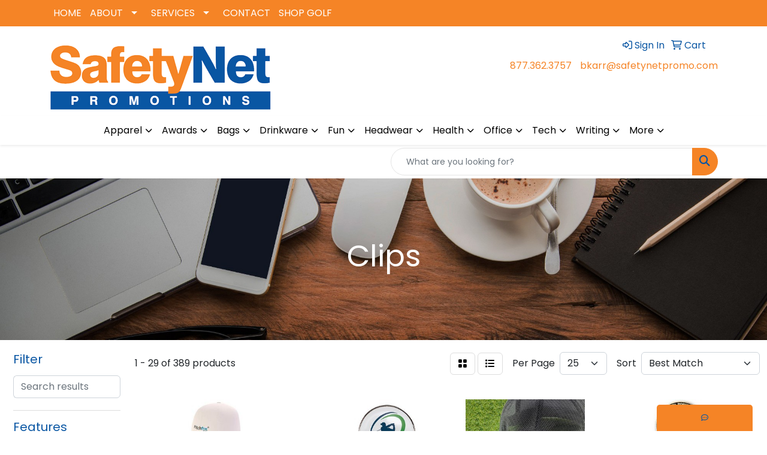

--- FILE ---
content_type: text/html
request_url: https://www.safetynetpromo.com/ws/ws.dll/StartSrch?UID=250839&WENavID=18061185
body_size: 13009
content:
<!DOCTYPE html>
<html lang="en"><head>
<meta charset="utf-8">
<meta http-equiv="X-UA-Compatible" content="IE=edge">
<meta name="viewport" content="width=device-width, initial-scale=1">
<!-- The above 3 meta tags *must* come first in the head; any other head content must come *after* these tags -->


<link href="/distsite/styles/8/css/bootstrap.min.css" rel="stylesheet" />
<link href="https://fonts.googleapis.com/css?family=Open+Sans:400,600|Oswald:400,600" rel="stylesheet">
<link href="/distsite/styles/8/css/owl.carousel.min.css" rel="stylesheet">
<link href="/distsite/styles/8/css/nouislider.css" rel="stylesheet">
<!--<link href="/distsite/styles/8/css/menu.css" rel="stylesheet"/>-->
<link href="/distsite/styles/8/css/flexslider.css" rel="stylesheet">
<link href="/distsite/styles/8/css/all.min.css" rel="stylesheet">
<link href="/distsite/styles/8/css/slick/slick.css" rel="stylesheet"/>
<link href="/distsite/styles/8/css/lightbox/lightbox.css" rel="stylesheet"  />
<link href="/distsite/styles/8/css/yamm.css" rel="stylesheet" />
<!-- Custom styles for this theme -->
<link href="/we/we.dll/StyleSheet?UN=250839&Type=WETheme&TS=C44547.4054513889" rel="stylesheet">
<!-- Custom styles for this theme -->
<link href="/we/we.dll/StyleSheet?UN=250839&Type=WETheme-PS&TS=C44547.4054513889" rel="stylesheet">


<!-- HTML5 shim and Respond.js for IE8 support of HTML5 elements and media queries -->
<!--[if lt IE 9]>
      <script src="https://oss.maxcdn.com/html5shiv/3.7.3/html5shiv.min.js"></script>
      <script src="https://oss.maxcdn.com/respond/1.4.2/respond.min.js"></script>
    <![endif]-->

</head>

<body style="background:#fff;">


  <!-- Slide-Out Menu -->
  <div id="filter-menu" class="filter-menu">
    <button id="close-menu" class="btn-close"></button>
    <div class="menu-content">
      
<aside class="filter-sidebar">



<div class="filter-section first">
	<h2>Filter</h2>
	 <div class="input-group mb-3">
	 <input type="text" style="border-right:0;" placeholder="Search results" class="form-control text-search-within-results" name="SearchWithinResults" value="" maxlength="100" onkeyup="HandleTextFilter(event);">
	  <label class="input-group-text" style="background-color:#fff;"><a  style="display:none;" href="javascript:void(0);" class="remove-filter" data-toggle="tooltip" title="Clear" onclick="ClearTextFilter();"><i class="far fa-times" aria-hidden="true"></i> <span class="fa-sr-only">x</span></a></label>
	</div>
</div>

<a href="javascript:void(0);" class="clear-filters"  style="display:none;" onclick="ClearDrillDown();">Clear all filters</a>

<div class="filter-section"  style="display:none;">
	<h2>Categories</h2>

	<div class="filter-list">

	 

		<!-- wrapper for more filters -->
        <div class="show-filter">

		</div><!-- showfilters -->

	</div>

		<a href="#" class="show-more"  style="display:none;" >Show more</a>
</div>


<div class="filter-section" >
	<h2>Features</h2>

		<div class="filter-list">

	  		<div class="checkbox"><label><input class="filtercheckbox" type="checkbox" name="2|Round" ><span> Round (115)</span></label></div><div class="checkbox"><label><input class="filtercheckbox" type="checkbox" name="2|Magnetic" ><span> Magnetic (96)</span></label></div><div class="checkbox"><label><input class="filtercheckbox" type="checkbox" name="2|Golf" ><span> Golf (78)</span></label></div><div class="checkbox"><label><input class="filtercheckbox" type="checkbox" name="2|Holder" ><span> Holder (68)</span></label></div><div class="checkbox"><label><input class="filtercheckbox" type="checkbox" name="2|Durable" ><span> Durable (63)</span></label></div><div class="checkbox"><label><input class="filtercheckbox" type="checkbox" name="2|Ball marker" ><span> Ball marker (57)</span></label></div><div class="checkbox"><label><input class="filtercheckbox" type="checkbox" name="2|Clamp" ><span> Clamp (53)</span></label></div><div class="checkbox"><label><input class="filtercheckbox" type="checkbox" name="2|Hat clip" ><span> Hat clip (53)</span></label></div><div class="checkbox"><label><input class="filtercheckbox" type="checkbox" name="2|Metal" ><span> Metal (53)</span></label></div><div class="checkbox"><label><input class="filtercheckbox" type="checkbox" name="2|Golf accessory" ><span> Golf accessory (49)</span></label></div><div class="show-filter"><div class="checkbox"><label><input class="filtercheckbox" type="checkbox" name="2|Golfer" ><span> Golfer (49)</span></label></div><div class="checkbox"><label><input class="filtercheckbox" type="checkbox" name="2|Portable" ><span> Portable (47)</span></label></div><div class="checkbox"><label><input class="filtercheckbox" type="checkbox" name="2|Lightweight" ><span> Lightweight (46)</span></label></div><div class="checkbox"><label><input class="filtercheckbox" type="checkbox" name="2|Sport" ><span> Sport (46)</span></label></div><div class="checkbox"><label><input class="filtercheckbox" type="checkbox" name="2|Ball" ><span> Ball (43)</span></label></div><div class="checkbox"><label><input class="filtercheckbox" type="checkbox" name="2|Fastener" ><span> Fastener (41)</span></label></div><div class="checkbox"><label><input class="filtercheckbox" type="checkbox" name="2|Golf instrument" ><span> Golf instrument (41)</span></label></div><div class="checkbox"><label><input class="filtercheckbox" type="checkbox" name="2|Marker" ><span> Marker (41)</span></label></div><div class="checkbox"><label><input class="filtercheckbox" type="checkbox" name="2|Circle" ><span> Circle (40)</span></label></div><div class="checkbox"><label><input class="filtercheckbox" type="checkbox" name="2|Clasp" ><span> Clasp (40)</span></label></div><div class="checkbox"><label><input class="filtercheckbox" type="checkbox" name="2|Cap" ><span> Cap (38)</span></label></div><div class="checkbox"><label><input class="filtercheckbox" type="checkbox" name="2|Circular" ><span> Circular (37)</span></label></div><div class="checkbox"><label><input class="filtercheckbox" type="checkbox" name="2|Clip" ><span> Clip (37)</span></label></div><div class="checkbox"><label><input class="filtercheckbox" type="checkbox" name="2|Custom" ><span> Custom (37)</span></label></div><div class="checkbox"><label><input class="filtercheckbox" type="checkbox" name="2|Hat" ><span> Hat (31)</span></label></div><div class="checkbox"><label><input class="filtercheckbox" type="checkbox" name="2|Outdoors" ><span> Outdoors (31)</span></label></div><div class="checkbox"><label><input class="filtercheckbox" type="checkbox" name="2|Gripping" ><span> Gripping (30)</span></label></div><div class="checkbox"><label><input class="filtercheckbox" type="checkbox" name="2|Silicone" ><span> Silicone (28)</span></label></div><div class="checkbox"><label><input class="filtercheckbox" type="checkbox" name="2|Tournament" ><span> Tournament (28)</span></label></div><div class="checkbox"><label><input class="filtercheckbox" type="checkbox" name="2|Stock" ><span> Stock (27)</span></label></div><div class="checkbox"><label><input class="filtercheckbox" type="checkbox" name="2|Tool" ><span> Tool (24)</span></label></div><div class="checkbox"><label><input class="filtercheckbox" type="checkbox" name="2|Ball place keeper" ><span> Ball place keeper (23)</span></label></div><div class="checkbox"><label><input class="filtercheckbox" type="checkbox" name="2|Hat hanger" ><span> Hat hanger (23)</span></label></div><div class="checkbox"><label><input class="filtercheckbox" type="checkbox" name="2|Golf ball place holder" ><span> Golf ball place holder (22)</span></label></div><div class="checkbox"><label><input class="filtercheckbox" type="checkbox" name="2|Magnet" ><span> Magnet (22)</span></label></div><div class="checkbox"><label><input class="filtercheckbox" type="checkbox" name="2|Silvertone" ><span> Silvertone (22)</span></label></div><div class="checkbox"><label><input class="filtercheckbox" type="checkbox" name="2|Gift" ><span> Gift (21)</span></label></div><div class="checkbox"><label><input class="filtercheckbox" type="checkbox" name="2|Gold tone" ><span> Gold tone (21)</span></label></div><div class="checkbox"><label><input class="filtercheckbox" type="checkbox" name="2|Mark ball place" ><span> Mark ball place (21)</span></label></div><div class="checkbox"><label><input class="filtercheckbox" type="checkbox" name="2|Accessory" ><span> Accessory (20)</span></label></div><div class="checkbox"><label><input class="filtercheckbox" type="checkbox" name="2|Compact" ><span> Compact (18)</span></label></div><div class="checkbox"><label><input class="filtercheckbox" type="checkbox" name="2|Golf tools" ><span> Golf tools (18)</span></label></div><div class="checkbox"><label><input class="filtercheckbox" type="checkbox" name="2|Golfing" ><span> Golfing (18)</span></label></div><div class="checkbox"><label><input class="filtercheckbox" type="checkbox" name="2|Secure" ><span> Secure (18)</span></label></div><div class="checkbox"><label><input class="filtercheckbox" type="checkbox" name="2|2-in-1" ><span> 2-in-1 (17)</span></label></div><div class="checkbox"><label><input class="filtercheckbox" type="checkbox" name="2|Hook" ><span> Hook (17)</span></label></div><div class="checkbox"><label><input class="filtercheckbox" type="checkbox" name="2|Visor" ><span> Visor (16)</span></label></div><div class="checkbox"><label><input class="filtercheckbox" type="checkbox" name="2|Cap clips" ><span> Cap clips (14)</span></label></div><div class="checkbox"><label><input class="filtercheckbox" type="checkbox" name="2|Club" ><span> Club (14)</span></label></div><div class="checkbox"><label><input class="filtercheckbox" type="checkbox" name="2|Convenient" ><span> Convenient (14)</span></label></div></div>

			<!-- wrapper for more filters -->
			<div class="show-filter">

			</div><!-- showfilters -->
 		</div>
		<a href="#" class="show-more"  >Show more</a>


</div>


<div class="filter-section" >
	<h2>Colors</h2>

		<div class="filter-list">

		  	<div class="checkbox"><label><input class="filtercheckbox" type="checkbox" name="1|Black" ><span> Black (170)</span></label></div><div class="checkbox"><label><input class="filtercheckbox" type="checkbox" name="1|Red" ><span> Red (127)</span></label></div><div class="checkbox"><label><input class="filtercheckbox" type="checkbox" name="1|Yellow" ><span> Yellow (122)</span></label></div><div class="checkbox"><label><input class="filtercheckbox" type="checkbox" name="1|Silver" ><span> Silver (116)</span></label></div><div class="checkbox"><label><input class="filtercheckbox" type="checkbox" name="1|Green" ><span> Green (115)</span></label></div><div class="checkbox"><label><input class="filtercheckbox" type="checkbox" name="1|Blue" ><span> Blue (112)</span></label></div><div class="checkbox"><label><input class="filtercheckbox" type="checkbox" name="1|Orange" ><span> Orange (107)</span></label></div><div class="checkbox"><label><input class="filtercheckbox" type="checkbox" name="1|White" ><span> White (103)</span></label></div><div class="checkbox"><label><input class="filtercheckbox" type="checkbox" name="1|Purple" ><span> Purple (94)</span></label></div><div class="checkbox"><label><input class="filtercheckbox" type="checkbox" name="1|Gold" ><span> Gold (75)</span></label></div><div class="show-filter"><div class="checkbox"><label><input class="filtercheckbox" type="checkbox" name="1|Pink" ><span> Pink (61)</span></label></div><div class="checkbox"><label><input class="filtercheckbox" type="checkbox" name="1|Light blue" ><span> Light blue (34)</span></label></div><div class="checkbox"><label><input class="filtercheckbox" type="checkbox" name="1|Various" ><span> Various (30)</span></label></div><div class="checkbox"><label><input class="filtercheckbox" type="checkbox" name="1|Antique brass" ><span> Antique brass (22)</span></label></div><div class="checkbox"><label><input class="filtercheckbox" type="checkbox" name="1|Dark blue" ><span> Dark blue (21)</span></label></div><div class="checkbox"><label><input class="filtercheckbox" type="checkbox" name="1|Gray" ><span> Gray (18)</span></label></div><div class="checkbox"><label><input class="filtercheckbox" type="checkbox" name="1|Navy blue" ><span> Navy blue (15)</span></label></div><div class="checkbox"><label><input class="filtercheckbox" type="checkbox" name="1|Antique silver" ><span> Antique silver (12)</span></label></div><div class="checkbox"><label><input class="filtercheckbox" type="checkbox" name="1|Antique nickel" ><span> Antique nickel (10)</span></label></div><div class="checkbox"><label><input class="filtercheckbox" type="checkbox" name="1|Royal blue" ><span> Royal blue (10)</span></label></div><div class="checkbox"><label><input class="filtercheckbox" type="checkbox" name="1|Antique copper" ><span> Antique copper (9)</span></label></div><div class="checkbox"><label><input class="filtercheckbox" type="checkbox" name="1|Brass" ><span> Brass (9)</span></label></div><div class="checkbox"><label><input class="filtercheckbox" type="checkbox" name="1|Nickel" ><span> Nickel (9)</span></label></div><div class="checkbox"><label><input class="filtercheckbox" type="checkbox" name="1|Rose red" ><span> Rose red (9)</span></label></div><div class="checkbox"><label><input class="filtercheckbox" type="checkbox" name="1|Antique gold" ><span> Antique gold (7)</span></label></div><div class="checkbox"><label><input class="filtercheckbox" type="checkbox" name="1|Antique nickel silver" ><span> Antique nickel silver (7)</span></label></div><div class="checkbox"><label><input class="filtercheckbox" type="checkbox" name="1|Brown" ><span> Brown (7)</span></label></div><div class="checkbox"><label><input class="filtercheckbox" type="checkbox" name="1|Black nickel" ><span> Black nickel (5)</span></label></div><div class="checkbox"><label><input class="filtercheckbox" type="checkbox" name="1|Black/nickel" ><span> Black/nickel (5)</span></label></div><div class="checkbox"><label><input class="filtercheckbox" type="checkbox" name="1|Bright gold" ><span> Bright gold (5)</span></label></div><div class="checkbox"><label><input class="filtercheckbox" type="checkbox" name="1|Bright nickel" ><span> Bright nickel (5)</span></label></div><div class="checkbox"><label><input class="filtercheckbox" type="checkbox" name="1|Bright silver" ><span> Bright silver (5)</span></label></div><div class="checkbox"><label><input class="filtercheckbox" type="checkbox" name="1|Shiny nickel" ><span> Shiny nickel (5)</span></label></div><div class="checkbox"><label><input class="filtercheckbox" type="checkbox" name="1|Antique bronze" ><span> Antique bronze (4)</span></label></div><div class="checkbox"><label><input class="filtercheckbox" type="checkbox" name="1|Matte black" ><span> Matte black (4)</span></label></div><div class="checkbox"><label><input class="filtercheckbox" type="checkbox" name="1|Matte nickel" ><span> Matte nickel (4)</span></label></div><div class="checkbox"><label><input class="filtercheckbox" type="checkbox" name="1|Sliver" ><span> Sliver (4)</span></label></div><div class="checkbox"><label><input class="filtercheckbox" type="checkbox" name="1|Black/green" ><span> Black/green (3)</span></label></div><div class="checkbox"><label><input class="filtercheckbox" type="checkbox" name="1|Black/orange" ><span> Black/orange (3)</span></label></div><div class="checkbox"><label><input class="filtercheckbox" type="checkbox" name="1|Black/yellow" ><span> Black/yellow (3)</span></label></div><div class="checkbox"><label><input class="filtercheckbox" type="checkbox" name="1|Blaze orange" ><span> Blaze orange (3)</span></label></div><div class="checkbox"><label><input class="filtercheckbox" type="checkbox" name="1|Golden" ><span> Golden (3)</span></label></div><div class="checkbox"><label><input class="filtercheckbox" type="checkbox" name="1|High vis pink" ><span> High vis pink (3)</span></label></div><div class="checkbox"><label><input class="filtercheckbox" type="checkbox" name="1|High vis yellow" ><span> High vis yellow (3)</span></label></div><div class="checkbox"><label><input class="filtercheckbox" type="checkbox" name="1|Light brown" ><span> Light brown (3)</span></label></div><div class="checkbox"><label><input class="filtercheckbox" type="checkbox" name="1|Maroon red" ><span> Maroon red (3)</span></label></div><div class="checkbox"><label><input class="filtercheckbox" type="checkbox" name="1|Pearl gold/brass" ><span> Pearl gold/brass (3)</span></label></div><div class="checkbox"><label><input class="filtercheckbox" type="checkbox" name="1|Pearl nickel/nickel" ><span> Pearl nickel/nickel (3)</span></label></div><div class="checkbox"><label><input class="filtercheckbox" type="checkbox" name="1|Shiny brass" ><span> Shiny brass (3)</span></label></div><div class="checkbox"><label><input class="filtercheckbox" type="checkbox" name="1|Sky blue" ><span> Sky blue (3)</span></label></div></div>


			<!-- wrapper for more filters -->
			<div class="show-filter">

			</div><!-- showfilters -->

		  </div>

		<a href="#" class="show-more"  >Show more</a>
</div>


<div class="filter-section"  >
	<h2>Price Range</h2>
	<div class="filter-price-wrap">
		<div class="filter-price-inner">
			<div class="input-group">
				<span class="input-group-text input-group-text-white">$</span>
				<input type="text" class="form-control form-control-sm filter-min-prices" name="min-prices" value="" placeholder="Min" onkeyup="HandlePriceFilter(event);">
			</div>
			<div class="input-group">
				<span class="input-group-text input-group-text-white">$</span>
				<input type="text" class="form-control form-control-sm filter-max-prices" name="max-prices" value="" placeholder="Max" onkeyup="HandlePriceFilter(event);">
			</div>
		</div>
		<a href="javascript:void(0)" onclick="SetPriceFilter();" ><i class="fa-solid fa-chevron-right"></i></a>
	</div>
</div>

<div class="filter-section"   >
	<h2>Quantity</h2>
	<div class="filter-price-wrap mb-2">
		<input type="text" class="form-control form-control-sm filter-quantity" value="" placeholder="Qty" onkeyup="HandleQuantityFilter(event);">
		<a href="javascript:void(0)" onclick="SetQuantityFilter();"><i class="fa-solid fa-chevron-right"></i></a>
	</div>
</div>




	</aside>

    </div>
</div>




	<div class="container-fluid">
		<div class="row">

			<div class="col-md-3 col-lg-2">
        <div class="d-none d-md-block">
          <div id="desktop-filter">
            
<aside class="filter-sidebar">



<div class="filter-section first">
	<h2>Filter</h2>
	 <div class="input-group mb-3">
	 <input type="text" style="border-right:0;" placeholder="Search results" class="form-control text-search-within-results" name="SearchWithinResults" value="" maxlength="100" onkeyup="HandleTextFilter(event);">
	  <label class="input-group-text" style="background-color:#fff;"><a  style="display:none;" href="javascript:void(0);" class="remove-filter" data-toggle="tooltip" title="Clear" onclick="ClearTextFilter();"><i class="far fa-times" aria-hidden="true"></i> <span class="fa-sr-only">x</span></a></label>
	</div>
</div>

<a href="javascript:void(0);" class="clear-filters"  style="display:none;" onclick="ClearDrillDown();">Clear all filters</a>

<div class="filter-section"  style="display:none;">
	<h2>Categories</h2>

	<div class="filter-list">

	 

		<!-- wrapper for more filters -->
        <div class="show-filter">

		</div><!-- showfilters -->

	</div>

		<a href="#" class="show-more"  style="display:none;" >Show more</a>
</div>


<div class="filter-section" >
	<h2>Features</h2>

		<div class="filter-list">

	  		<div class="checkbox"><label><input class="filtercheckbox" type="checkbox" name="2|Round" ><span> Round (115)</span></label></div><div class="checkbox"><label><input class="filtercheckbox" type="checkbox" name="2|Magnetic" ><span> Magnetic (96)</span></label></div><div class="checkbox"><label><input class="filtercheckbox" type="checkbox" name="2|Golf" ><span> Golf (78)</span></label></div><div class="checkbox"><label><input class="filtercheckbox" type="checkbox" name="2|Holder" ><span> Holder (68)</span></label></div><div class="checkbox"><label><input class="filtercheckbox" type="checkbox" name="2|Durable" ><span> Durable (63)</span></label></div><div class="checkbox"><label><input class="filtercheckbox" type="checkbox" name="2|Ball marker" ><span> Ball marker (57)</span></label></div><div class="checkbox"><label><input class="filtercheckbox" type="checkbox" name="2|Clamp" ><span> Clamp (53)</span></label></div><div class="checkbox"><label><input class="filtercheckbox" type="checkbox" name="2|Hat clip" ><span> Hat clip (53)</span></label></div><div class="checkbox"><label><input class="filtercheckbox" type="checkbox" name="2|Metal" ><span> Metal (53)</span></label></div><div class="checkbox"><label><input class="filtercheckbox" type="checkbox" name="2|Golf accessory" ><span> Golf accessory (49)</span></label></div><div class="show-filter"><div class="checkbox"><label><input class="filtercheckbox" type="checkbox" name="2|Golfer" ><span> Golfer (49)</span></label></div><div class="checkbox"><label><input class="filtercheckbox" type="checkbox" name="2|Portable" ><span> Portable (47)</span></label></div><div class="checkbox"><label><input class="filtercheckbox" type="checkbox" name="2|Lightweight" ><span> Lightweight (46)</span></label></div><div class="checkbox"><label><input class="filtercheckbox" type="checkbox" name="2|Sport" ><span> Sport (46)</span></label></div><div class="checkbox"><label><input class="filtercheckbox" type="checkbox" name="2|Ball" ><span> Ball (43)</span></label></div><div class="checkbox"><label><input class="filtercheckbox" type="checkbox" name="2|Fastener" ><span> Fastener (41)</span></label></div><div class="checkbox"><label><input class="filtercheckbox" type="checkbox" name="2|Golf instrument" ><span> Golf instrument (41)</span></label></div><div class="checkbox"><label><input class="filtercheckbox" type="checkbox" name="2|Marker" ><span> Marker (41)</span></label></div><div class="checkbox"><label><input class="filtercheckbox" type="checkbox" name="2|Circle" ><span> Circle (40)</span></label></div><div class="checkbox"><label><input class="filtercheckbox" type="checkbox" name="2|Clasp" ><span> Clasp (40)</span></label></div><div class="checkbox"><label><input class="filtercheckbox" type="checkbox" name="2|Cap" ><span> Cap (38)</span></label></div><div class="checkbox"><label><input class="filtercheckbox" type="checkbox" name="2|Circular" ><span> Circular (37)</span></label></div><div class="checkbox"><label><input class="filtercheckbox" type="checkbox" name="2|Clip" ><span> Clip (37)</span></label></div><div class="checkbox"><label><input class="filtercheckbox" type="checkbox" name="2|Custom" ><span> Custom (37)</span></label></div><div class="checkbox"><label><input class="filtercheckbox" type="checkbox" name="2|Hat" ><span> Hat (31)</span></label></div><div class="checkbox"><label><input class="filtercheckbox" type="checkbox" name="2|Outdoors" ><span> Outdoors (31)</span></label></div><div class="checkbox"><label><input class="filtercheckbox" type="checkbox" name="2|Gripping" ><span> Gripping (30)</span></label></div><div class="checkbox"><label><input class="filtercheckbox" type="checkbox" name="2|Silicone" ><span> Silicone (28)</span></label></div><div class="checkbox"><label><input class="filtercheckbox" type="checkbox" name="2|Tournament" ><span> Tournament (28)</span></label></div><div class="checkbox"><label><input class="filtercheckbox" type="checkbox" name="2|Stock" ><span> Stock (27)</span></label></div><div class="checkbox"><label><input class="filtercheckbox" type="checkbox" name="2|Tool" ><span> Tool (24)</span></label></div><div class="checkbox"><label><input class="filtercheckbox" type="checkbox" name="2|Ball place keeper" ><span> Ball place keeper (23)</span></label></div><div class="checkbox"><label><input class="filtercheckbox" type="checkbox" name="2|Hat hanger" ><span> Hat hanger (23)</span></label></div><div class="checkbox"><label><input class="filtercheckbox" type="checkbox" name="2|Golf ball place holder" ><span> Golf ball place holder (22)</span></label></div><div class="checkbox"><label><input class="filtercheckbox" type="checkbox" name="2|Magnet" ><span> Magnet (22)</span></label></div><div class="checkbox"><label><input class="filtercheckbox" type="checkbox" name="2|Silvertone" ><span> Silvertone (22)</span></label></div><div class="checkbox"><label><input class="filtercheckbox" type="checkbox" name="2|Gift" ><span> Gift (21)</span></label></div><div class="checkbox"><label><input class="filtercheckbox" type="checkbox" name="2|Gold tone" ><span> Gold tone (21)</span></label></div><div class="checkbox"><label><input class="filtercheckbox" type="checkbox" name="2|Mark ball place" ><span> Mark ball place (21)</span></label></div><div class="checkbox"><label><input class="filtercheckbox" type="checkbox" name="2|Accessory" ><span> Accessory (20)</span></label></div><div class="checkbox"><label><input class="filtercheckbox" type="checkbox" name="2|Compact" ><span> Compact (18)</span></label></div><div class="checkbox"><label><input class="filtercheckbox" type="checkbox" name="2|Golf tools" ><span> Golf tools (18)</span></label></div><div class="checkbox"><label><input class="filtercheckbox" type="checkbox" name="2|Golfing" ><span> Golfing (18)</span></label></div><div class="checkbox"><label><input class="filtercheckbox" type="checkbox" name="2|Secure" ><span> Secure (18)</span></label></div><div class="checkbox"><label><input class="filtercheckbox" type="checkbox" name="2|2-in-1" ><span> 2-in-1 (17)</span></label></div><div class="checkbox"><label><input class="filtercheckbox" type="checkbox" name="2|Hook" ><span> Hook (17)</span></label></div><div class="checkbox"><label><input class="filtercheckbox" type="checkbox" name="2|Visor" ><span> Visor (16)</span></label></div><div class="checkbox"><label><input class="filtercheckbox" type="checkbox" name="2|Cap clips" ><span> Cap clips (14)</span></label></div><div class="checkbox"><label><input class="filtercheckbox" type="checkbox" name="2|Club" ><span> Club (14)</span></label></div><div class="checkbox"><label><input class="filtercheckbox" type="checkbox" name="2|Convenient" ><span> Convenient (14)</span></label></div></div>

			<!-- wrapper for more filters -->
			<div class="show-filter">

			</div><!-- showfilters -->
 		</div>
		<a href="#" class="show-more"  >Show more</a>


</div>


<div class="filter-section" >
	<h2>Colors</h2>

		<div class="filter-list">

		  	<div class="checkbox"><label><input class="filtercheckbox" type="checkbox" name="1|Black" ><span> Black (170)</span></label></div><div class="checkbox"><label><input class="filtercheckbox" type="checkbox" name="1|Red" ><span> Red (127)</span></label></div><div class="checkbox"><label><input class="filtercheckbox" type="checkbox" name="1|Yellow" ><span> Yellow (122)</span></label></div><div class="checkbox"><label><input class="filtercheckbox" type="checkbox" name="1|Silver" ><span> Silver (116)</span></label></div><div class="checkbox"><label><input class="filtercheckbox" type="checkbox" name="1|Green" ><span> Green (115)</span></label></div><div class="checkbox"><label><input class="filtercheckbox" type="checkbox" name="1|Blue" ><span> Blue (112)</span></label></div><div class="checkbox"><label><input class="filtercheckbox" type="checkbox" name="1|Orange" ><span> Orange (107)</span></label></div><div class="checkbox"><label><input class="filtercheckbox" type="checkbox" name="1|White" ><span> White (103)</span></label></div><div class="checkbox"><label><input class="filtercheckbox" type="checkbox" name="1|Purple" ><span> Purple (94)</span></label></div><div class="checkbox"><label><input class="filtercheckbox" type="checkbox" name="1|Gold" ><span> Gold (75)</span></label></div><div class="show-filter"><div class="checkbox"><label><input class="filtercheckbox" type="checkbox" name="1|Pink" ><span> Pink (61)</span></label></div><div class="checkbox"><label><input class="filtercheckbox" type="checkbox" name="1|Light blue" ><span> Light blue (34)</span></label></div><div class="checkbox"><label><input class="filtercheckbox" type="checkbox" name="1|Various" ><span> Various (30)</span></label></div><div class="checkbox"><label><input class="filtercheckbox" type="checkbox" name="1|Antique brass" ><span> Antique brass (22)</span></label></div><div class="checkbox"><label><input class="filtercheckbox" type="checkbox" name="1|Dark blue" ><span> Dark blue (21)</span></label></div><div class="checkbox"><label><input class="filtercheckbox" type="checkbox" name="1|Gray" ><span> Gray (18)</span></label></div><div class="checkbox"><label><input class="filtercheckbox" type="checkbox" name="1|Navy blue" ><span> Navy blue (15)</span></label></div><div class="checkbox"><label><input class="filtercheckbox" type="checkbox" name="1|Antique silver" ><span> Antique silver (12)</span></label></div><div class="checkbox"><label><input class="filtercheckbox" type="checkbox" name="1|Antique nickel" ><span> Antique nickel (10)</span></label></div><div class="checkbox"><label><input class="filtercheckbox" type="checkbox" name="1|Royal blue" ><span> Royal blue (10)</span></label></div><div class="checkbox"><label><input class="filtercheckbox" type="checkbox" name="1|Antique copper" ><span> Antique copper (9)</span></label></div><div class="checkbox"><label><input class="filtercheckbox" type="checkbox" name="1|Brass" ><span> Brass (9)</span></label></div><div class="checkbox"><label><input class="filtercheckbox" type="checkbox" name="1|Nickel" ><span> Nickel (9)</span></label></div><div class="checkbox"><label><input class="filtercheckbox" type="checkbox" name="1|Rose red" ><span> Rose red (9)</span></label></div><div class="checkbox"><label><input class="filtercheckbox" type="checkbox" name="1|Antique gold" ><span> Antique gold (7)</span></label></div><div class="checkbox"><label><input class="filtercheckbox" type="checkbox" name="1|Antique nickel silver" ><span> Antique nickel silver (7)</span></label></div><div class="checkbox"><label><input class="filtercheckbox" type="checkbox" name="1|Brown" ><span> Brown (7)</span></label></div><div class="checkbox"><label><input class="filtercheckbox" type="checkbox" name="1|Black nickel" ><span> Black nickel (5)</span></label></div><div class="checkbox"><label><input class="filtercheckbox" type="checkbox" name="1|Black/nickel" ><span> Black/nickel (5)</span></label></div><div class="checkbox"><label><input class="filtercheckbox" type="checkbox" name="1|Bright gold" ><span> Bright gold (5)</span></label></div><div class="checkbox"><label><input class="filtercheckbox" type="checkbox" name="1|Bright nickel" ><span> Bright nickel (5)</span></label></div><div class="checkbox"><label><input class="filtercheckbox" type="checkbox" name="1|Bright silver" ><span> Bright silver (5)</span></label></div><div class="checkbox"><label><input class="filtercheckbox" type="checkbox" name="1|Shiny nickel" ><span> Shiny nickel (5)</span></label></div><div class="checkbox"><label><input class="filtercheckbox" type="checkbox" name="1|Antique bronze" ><span> Antique bronze (4)</span></label></div><div class="checkbox"><label><input class="filtercheckbox" type="checkbox" name="1|Matte black" ><span> Matte black (4)</span></label></div><div class="checkbox"><label><input class="filtercheckbox" type="checkbox" name="1|Matte nickel" ><span> Matte nickel (4)</span></label></div><div class="checkbox"><label><input class="filtercheckbox" type="checkbox" name="1|Sliver" ><span> Sliver (4)</span></label></div><div class="checkbox"><label><input class="filtercheckbox" type="checkbox" name="1|Black/green" ><span> Black/green (3)</span></label></div><div class="checkbox"><label><input class="filtercheckbox" type="checkbox" name="1|Black/orange" ><span> Black/orange (3)</span></label></div><div class="checkbox"><label><input class="filtercheckbox" type="checkbox" name="1|Black/yellow" ><span> Black/yellow (3)</span></label></div><div class="checkbox"><label><input class="filtercheckbox" type="checkbox" name="1|Blaze orange" ><span> Blaze orange (3)</span></label></div><div class="checkbox"><label><input class="filtercheckbox" type="checkbox" name="1|Golden" ><span> Golden (3)</span></label></div><div class="checkbox"><label><input class="filtercheckbox" type="checkbox" name="1|High vis pink" ><span> High vis pink (3)</span></label></div><div class="checkbox"><label><input class="filtercheckbox" type="checkbox" name="1|High vis yellow" ><span> High vis yellow (3)</span></label></div><div class="checkbox"><label><input class="filtercheckbox" type="checkbox" name="1|Light brown" ><span> Light brown (3)</span></label></div><div class="checkbox"><label><input class="filtercheckbox" type="checkbox" name="1|Maroon red" ><span> Maroon red (3)</span></label></div><div class="checkbox"><label><input class="filtercheckbox" type="checkbox" name="1|Pearl gold/brass" ><span> Pearl gold/brass (3)</span></label></div><div class="checkbox"><label><input class="filtercheckbox" type="checkbox" name="1|Pearl nickel/nickel" ><span> Pearl nickel/nickel (3)</span></label></div><div class="checkbox"><label><input class="filtercheckbox" type="checkbox" name="1|Shiny brass" ><span> Shiny brass (3)</span></label></div><div class="checkbox"><label><input class="filtercheckbox" type="checkbox" name="1|Sky blue" ><span> Sky blue (3)</span></label></div></div>


			<!-- wrapper for more filters -->
			<div class="show-filter">

			</div><!-- showfilters -->

		  </div>

		<a href="#" class="show-more"  >Show more</a>
</div>


<div class="filter-section"  >
	<h2>Price Range</h2>
	<div class="filter-price-wrap">
		<div class="filter-price-inner">
			<div class="input-group">
				<span class="input-group-text input-group-text-white">$</span>
				<input type="text" class="form-control form-control-sm filter-min-prices" name="min-prices" value="" placeholder="Min" onkeyup="HandlePriceFilter(event);">
			</div>
			<div class="input-group">
				<span class="input-group-text input-group-text-white">$</span>
				<input type="text" class="form-control form-control-sm filter-max-prices" name="max-prices" value="" placeholder="Max" onkeyup="HandlePriceFilter(event);">
			</div>
		</div>
		<a href="javascript:void(0)" onclick="SetPriceFilter();" ><i class="fa-solid fa-chevron-right"></i></a>
	</div>
</div>

<div class="filter-section"   >
	<h2>Quantity</h2>
	<div class="filter-price-wrap mb-2">
		<input type="text" class="form-control form-control-sm filter-quantity" value="" placeholder="Qty" onkeyup="HandleQuantityFilter(event);">
		<a href="javascript:void(0)" onclick="SetQuantityFilter();"><i class="fa-solid fa-chevron-right"></i></a>
	</div>
</div>




	</aside>

          </div>
        </div>
			</div>

			<div class="col-md-9 col-lg-10">
				

				<ol class="breadcrumb"  style="display:none;" >
              		<li><a href="https://www.safetynetpromo.com" target="_top">Home</a></li>
             	 	<li class="active">Clips</li>
            	</ol>




				<div id="product-list-controls">

				
						<div class="d-flex align-items-center justify-content-between">
							<div class="d-none d-md-block me-3">
								1 - 29 of  389 <span class="d-none d-lg-inline">products</span>
							</div>
					  
						  <!-- Right Aligned Controls -->
						  <div class="product-controls-right d-flex align-items-center">
       
              <button id="show-filter-button" class="btn btn-control d-block d-md-none"><i class="fa-solid fa-filter" aria-hidden="true"></i></button>

							
							<span class="me-3">
								<a href="/ws/ws.dll/StartSrch?UID=250839&WENavID=18061185&View=T&ST=26012023392699293076553444" class="btn btn-control grid" title="Change to Grid View"><i class="fa-solid fa-grid-2" aria-hidden="true"></i>  <span class="fa-sr-only">Grid</span></a>
								<a href="/ws/ws.dll/StartSrch?UID=250839&WENavID=18061185&View=L&ST=26012023392699293076553444" class="btn btn-control" title="Change to List View"><i class="fa-solid fa-list"></i> <span class="fa-sr-only">List</span></a>
							</span>
							
					  
							<!-- Number of Items Per Page -->
							<div class="me-2 d-none d-lg-block">
								<label>Per Page</label>
							</div>
							<div class="me-3 d-none d-md-block">
								<select class="form-select notranslate" onchange="GoToNewURL(this);" aria-label="Items per page">
									<option value="/ws/ws.dll/StartSrch?UID=250839&WENavID=18061185&ST=26012023392699293076553444&PPP=10" >10</option><option value="/ws/ws.dll/StartSrch?UID=250839&WENavID=18061185&ST=26012023392699293076553444&PPP=25" selected>25</option><option value="/ws/ws.dll/StartSrch?UID=250839&WENavID=18061185&ST=26012023392699293076553444&PPP=50" >50</option><option value="/ws/ws.dll/StartSrch?UID=250839&WENavID=18061185&ST=26012023392699293076553444&PPP=100" >100</option><option value="/ws/ws.dll/StartSrch?UID=250839&WENavID=18061185&ST=26012023392699293076553444&PPP=250" >250</option>
								
								</select>
							</div>
					  
							<!-- Sort By -->
							<div class="d-none d-lg-block me-2">
								<label>Sort</label>
							</div>
							<div>
								<select class="form-select" onchange="GoToNewURL(this);">
									<option value="/ws/ws.dll/StartSrch?UID=250839&WENavID=18061185&Sort=0" selected>Best Match</option><option value="/ws/ws.dll/StartSrch?UID=250839&WENavID=18061185&Sort=3">Most Popular</option><option value="/ws/ws.dll/StartSrch?UID=250839&WENavID=18061185&Sort=1">Price (Low to High)</option><option value="/ws/ws.dll/StartSrch?UID=250839&WENavID=18061185&Sort=2">Price (High to Low)</option>
								 </select>
							</div>
						  </div>
						</div>

			  </div>

				<!-- Product Results List -->
				<ul class="thumbnail-list"><a name="0" href="#" alt="Item 0"></a>
<li>
 <a href="https://www.safetynetpromo.com/p/RXXNC-HCXCP/pitchfix-hat-clip-w-ball-marker" target="_parent" alt="Pitchfix Hat Clip w/ Ball Marker">
 <div class="pr-list-grid">
		<img class="img-responsive" src="/ws/ws.dll/QPic?SN=50100&P=934350101&I=0&PX=300" alt="Pitchfix Hat Clip w/ Ball Marker">
		<p class="pr-name">Pitchfix Hat Clip w/ Ball Marker</p>
		<div class="pr-meta-row">
			<div class="product-reviews"  style="display:none;">
				<div class="rating-stars">
				<i class="fa-solid fa-star-sharp" aria-hidden="true"></i><i class="fa-solid fa-star-sharp" aria-hidden="true"></i><i class="fa-solid fa-star-sharp" aria-hidden="true"></i><i class="fa-solid fa-star-sharp" aria-hidden="true"></i><i class="fa-solid fa-star-sharp" aria-hidden="true"></i>
				</div>
				<span class="rating-count">(0)</span>
			</div>
			
		</div>
		<p class="pr-number"  ><span class="notranslate">Item #RXXNC-HCXCP</span></p>
		<p class="pr-price"  ><span class="notranslate">$5.05</span> - <span class="notranslate">$5.90</span></p>
 </div>
 </a>
</li>
<a name="1" href="#" alt="Item 1"></a>
<li>
 <a href="https://www.safetynetpromo.com/p/PKPGC-HSRRR/golf-hat-clip-wfull-color-ball-marker" target="_parent" alt="Golf Hat Clip w/Full Color Ball Marker">
 <div class="pr-list-grid">
		<img class="img-responsive" src="/ws/ws.dll/QPic?SN=50054&P=143822103&I=0&PX=300" alt="Golf Hat Clip w/Full Color Ball Marker">
		<p class="pr-name">Golf Hat Clip w/Full Color Ball Marker</p>
		<div class="pr-meta-row">
			<div class="product-reviews"  style="display:none;">
				<div class="rating-stars">
				<i class="fa-solid fa-star-sharp active" aria-hidden="true"></i><i class="fa-solid fa-star-sharp active" aria-hidden="true"></i><i class="fa-solid fa-star-sharp active" aria-hidden="true"></i><i class="fa-solid fa-star-sharp active" aria-hidden="true"></i><i class="fa-solid fa-star-sharp active" aria-hidden="true"></i>
				</div>
				<span class="rating-count">(1)</span>
			</div>
			
		</div>
		<p class="pr-number"  ><span class="notranslate">Item #PKPGC-HSRRR</span></p>
		<p class="pr-price"  ><span class="notranslate">$3.25</span> - <span class="notranslate">$4.70</span></p>
 </div>
 </a>
</li>
<a name="2" href="#" alt="Item 2"></a>
<li>
 <a href="https://www.safetynetpromo.com/p/QLNHJ-DXFQO/snaps-golf-hat-strap-clip" target="_parent" alt="SNAPS Golf Hat Strap Clip">
 <div class="pr-list-grid">
		<img class="img-responsive" src="/ws/ws.dll/QPic?SN=50054&P=347521840&I=0&PX=300" alt="SNAPS Golf Hat Strap Clip">
		<p class="pr-name">SNAPS Golf Hat Strap Clip</p>
		<div class="pr-meta-row">
			<div class="product-reviews"  style="display:none;">
				<div class="rating-stars">
				<i class="fa-solid fa-star-sharp" aria-hidden="true"></i><i class="fa-solid fa-star-sharp" aria-hidden="true"></i><i class="fa-solid fa-star-sharp" aria-hidden="true"></i><i class="fa-solid fa-star-sharp" aria-hidden="true"></i><i class="fa-solid fa-star-sharp" aria-hidden="true"></i>
				</div>
				<span class="rating-count">(0)</span>
			</div>
			
		</div>
		<p class="pr-number"  ><span class="notranslate">Item #QLNHJ-DXFQO</span></p>
		<p class="pr-price"  ><span class="notranslate">$6.95</span> - <span class="notranslate">$7.95</span></p>
 </div>
 </a>
</li>
<a name="3" href="#" alt="Item 3"></a>
<li>
 <a href="https://www.safetynetpromo.com/p/IDBQF-YKFRQ/cap-clip-with-ball-marker-style-2" target="_parent" alt="Cap Clip with Ball Marker (Style #2)">
 <div class="pr-list-grid">
		<img class="img-responsive" src="/ws/ws.dll/QPic?SN=52109&P=332599492&I=0&PX=300" alt="Cap Clip with Ball Marker (Style #2)">
		<p class="pr-name">Cap Clip with Ball Marker (Style #2)</p>
		<div class="pr-meta-row">
			<div class="product-reviews"  style="display:none;">
				<div class="rating-stars">
				<i class="fa-solid fa-star-sharp active" aria-hidden="true"></i><i class="fa-solid fa-star-sharp active" aria-hidden="true"></i><i class="fa-solid fa-star-sharp active" aria-hidden="true"></i><i class="fa-solid fa-star-sharp active" aria-hidden="true"></i><i class="fa-solid fa-star-sharp active" aria-hidden="true"></i>
				</div>
				<span class="rating-count">(2)</span>
			</div>
			
		</div>
		<p class="pr-number"  ><span class="notranslate">Item #IDBQF-YKFRQ</span></p>
		<p class="pr-price"  ><span class="notranslate">$3.41</span> - <span class="notranslate">$5.48</span></p>
 </div>
 </a>
</li>
<a name="4" href="#" alt="Item 4"></a>
<li>
 <a href="https://www.safetynetpromo.com/p/IDBQF-ZKFKT/cap-clip-with-ball-marker-style-1" target="_parent" alt="Cap Clip with Ball Marker (Style #1)">
 <div class="pr-list-grid">
		<img class="img-responsive" src="/ws/ws.dll/QPic?SN=52109&P=502599485&I=0&PX=300" alt="Cap Clip with Ball Marker (Style #1)">
		<p class="pr-name">Cap Clip with Ball Marker (Style #1)</p>
		<div class="pr-meta-row">
			<div class="product-reviews"  style="display:none;">
				<div class="rating-stars">
				<i class="fa-solid fa-star-sharp active" aria-hidden="true"></i><i class="fa-solid fa-star-sharp active" aria-hidden="true"></i><i class="fa-solid fa-star-sharp active" aria-hidden="true"></i><i class="fa-solid fa-star-sharp active" aria-hidden="true"></i><i class="fa-solid fa-star-sharp active" aria-hidden="true"></i>
				</div>
				<span class="rating-count">(2)</span>
			</div>
			
		</div>
		<p class="pr-number"  ><span class="notranslate">Item #IDBQF-ZKFKT</span></p>
		<p class="pr-price"  ><span class="notranslate">$3.41</span> - <span class="notranslate">$5.48</span></p>
 </div>
 </a>
</li>
<a name="5" href="#" alt="Item 5"></a>
<li>
 <a href="https://www.safetynetpromo.com/p/NBVSF-EXFBR/cap-clip-with-ball-marker-style-3" target="_parent" alt="Cap Clip with Ball Marker (Style #3)">
 <div class="pr-list-grid">
		<img class="img-responsive" src="/ws/ws.dll/QPic?SN=52109&P=914254433&I=0&PX=300" alt="Cap Clip with Ball Marker (Style #3)">
		<p class="pr-name">Cap Clip with Ball Marker (Style #3)</p>
		<div class="pr-meta-row">
			<div class="product-reviews"  style="display:none;">
				<div class="rating-stars">
				<i class="fa-solid fa-star-sharp active" aria-hidden="true"></i><i class="fa-solid fa-star-sharp active" aria-hidden="true"></i><i class="fa-solid fa-star-sharp active" aria-hidden="true"></i><i class="fa-solid fa-star-sharp active" aria-hidden="true"></i><i class="fa-solid fa-star-sharp active" aria-hidden="true"></i>
				</div>
				<span class="rating-count">(2)</span>
			</div>
			
		</div>
		<p class="pr-number"  ><span class="notranslate">Item #NBVSF-EXFBR</span></p>
		<p class="pr-price"  ><span class="notranslate">$3.41</span> - <span class="notranslate">$5.48</span></p>
 </div>
 </a>
</li>
<a name="6" href="#" alt="Item 6"></a>
<li>
 <a href="https://www.safetynetpromo.com/p/QLYFJ-ARKQR/magnetic-golf-hat-clip-ball-marker" target="_parent" alt="Magnetic Golf Hat Clip Ball Marker">
 <div class="pr-list-grid">
		<img class="img-responsive" src="/ws/ws.dll/QPic?SN=53133&P=797701873&I=0&PX=300" alt="Magnetic Golf Hat Clip Ball Marker">
		<p class="pr-name">Magnetic Golf Hat Clip Ball Marker</p>
		<div class="pr-meta-row">
			<div class="product-reviews"  style="display:none;">
				<div class="rating-stars">
				<i class="fa-solid fa-star-sharp" aria-hidden="true"></i><i class="fa-solid fa-star-sharp" aria-hidden="true"></i><i class="fa-solid fa-star-sharp" aria-hidden="true"></i><i class="fa-solid fa-star-sharp" aria-hidden="true"></i><i class="fa-solid fa-star-sharp" aria-hidden="true"></i>
				</div>
				<span class="rating-count">(0)</span>
			</div>
			
		</div>
		<p class="pr-number"  ><span class="notranslate">Item #QLYFJ-ARKQR</span></p>
		<p class="pr-price"  ><span class="notranslate">$1.50</span> - <span class="notranslate">$3.25</span></p>
 </div>
 </a>
</li>
<a name="7" href="#" alt="Item 7"></a>
<li>
 <a href="https://www.safetynetpromo.com/p/LYCKD-GQXWS/golf-ball-marker-w-hat-clip" target="_parent" alt="Golf Ball Marker w/ Hat Clip">
 <div class="pr-list-grid">
		<img class="img-responsive" src="/ws/ws.dll/QPic?SN=53130&P=137666214&I=0&PX=300" alt="Golf Ball Marker w/ Hat Clip">
		<p class="pr-name">Golf Ball Marker w/ Hat Clip</p>
		<div class="pr-meta-row">
			<div class="product-reviews"  style="display:none;">
				<div class="rating-stars">
				<i class="fa-solid fa-star-sharp" aria-hidden="true"></i><i class="fa-solid fa-star-sharp" aria-hidden="true"></i><i class="fa-solid fa-star-sharp" aria-hidden="true"></i><i class="fa-solid fa-star-sharp" aria-hidden="true"></i><i class="fa-solid fa-star-sharp" aria-hidden="true"></i>
				</div>
				<span class="rating-count">(0)</span>
			</div>
			
		</div>
		<p class="pr-number"  ><span class="notranslate">Item #LYCKD-GQXWS</span></p>
		<p class="pr-price"  ><span class="notranslate">$4.99</span> - <span class="notranslate">$7.29</span></p>
 </div>
 </a>
</li>
<a name="8" href="#" alt="Item 8"></a>
<li>
 <a href="https://www.safetynetpromo.com/p/LBSXD-CQQMP/custom-golf-ball-marker-hat-clip-w-gift-box" target="_parent" alt="Custom Golf Ball Marker Hat Clip w/ Gift Box">
 <div class="pr-list-grid">
		<img class="img-responsive" src="/ws/ws.dll/QPic?SN=53130&P=957666251&I=0&PX=300" alt="Custom Golf Ball Marker Hat Clip w/ Gift Box">
		<p class="pr-name">Custom Golf Ball Marker Hat Clip w/ Gift Box</p>
		<div class="pr-meta-row">
			<div class="product-reviews"  style="display:none;">
				<div class="rating-stars">
				<i class="fa-solid fa-star-sharp" aria-hidden="true"></i><i class="fa-solid fa-star-sharp" aria-hidden="true"></i><i class="fa-solid fa-star-sharp" aria-hidden="true"></i><i class="fa-solid fa-star-sharp" aria-hidden="true"></i><i class="fa-solid fa-star-sharp" aria-hidden="true"></i>
				</div>
				<span class="rating-count">(0)</span>
			</div>
			
		</div>
		<p class="pr-number"  ><span class="notranslate">Item #LBSXD-CQQMP</span></p>
		<p class="pr-price"  ><span class="notranslate">$7.78</span> - <span class="notranslate">$10.23</span></p>
 </div>
 </a>
</li>
<a name="9" href="#" alt="Item 9"></a>
<li>
 <a href="https://www.safetynetpromo.com/p/LQRHH-FVVJX/custom-magnetic-golf-hat-clip" target="_parent" alt="Custom Magnetic Golf Hat Clip">
 <div class="pr-list-grid">
		<img class="img-responsive" src="/ws/ws.dll/QPic?SN=53130&P=198716629&I=0&PX=300" alt="Custom Magnetic Golf Hat Clip">
		<p class="pr-name">Custom Magnetic Golf Hat Clip</p>
		<div class="pr-meta-row">
			<div class="product-reviews"  style="display:none;">
				<div class="rating-stars">
				<i class="fa-solid fa-star-sharp" aria-hidden="true"></i><i class="fa-solid fa-star-sharp" aria-hidden="true"></i><i class="fa-solid fa-star-sharp" aria-hidden="true"></i><i class="fa-solid fa-star-sharp" aria-hidden="true"></i><i class="fa-solid fa-star-sharp" aria-hidden="true"></i>
				</div>
				<span class="rating-count">(0)</span>
			</div>
			
		</div>
		<p class="pr-number"  ><span class="notranslate">Item #LQRHH-FVVJX</span></p>
		<p class="pr-price"  ><span class="notranslate">$1.85</span> - <span class="notranslate">$4.34</span></p>
 </div>
 </a>
</li>
<a name="10" href="#" alt="Item 10"></a>
<li>
 <a href="https://www.safetynetpromo.com/p/PGZFB-ADKMU/waffle-pattern-tri-fold-golf-towel-with-clip" target="_parent" alt="Waffle Pattern Tri-Fold Golf Towel With Clip">
 <div class="pr-list-grid">
		<img class="img-responsive" src="/ws/ws.dll/QPic?SN=53130&P=738442076&I=0&PX=300" alt="Waffle Pattern Tri-Fold Golf Towel With Clip">
		<p class="pr-name">Waffle Pattern Tri-Fold Golf Towel With Clip</p>
		<div class="pr-meta-row">
			<div class="product-reviews"  style="display:none;">
				<div class="rating-stars">
				<i class="fa-solid fa-star-sharp" aria-hidden="true"></i><i class="fa-solid fa-star-sharp" aria-hidden="true"></i><i class="fa-solid fa-star-sharp" aria-hidden="true"></i><i class="fa-solid fa-star-sharp" aria-hidden="true"></i><i class="fa-solid fa-star-sharp" aria-hidden="true"></i>
				</div>
				<span class="rating-count">(0)</span>
			</div>
			
		</div>
		<p class="pr-number"  ><span class="notranslate">Item #PGZFB-ADKMU</span></p>
		<p class="pr-price"  ><span class="notranslate">$5.35</span> - <span class="notranslate">$6.65</span></p>
 </div>
 </a>
</li>
<a name="11" href="#" alt="Item 11"></a>
<li>
 <a href="https://www.safetynetpromo.com/p/QXRJE-YZLLU/good-value-capmate-3-in-1-golf-hat-clip" target="_parent" alt="Good Value™ Capmate 3-in-1 Golf Hat Clip">
 <div class="pr-list-grid">
		<img class="img-responsive" src="/ws/ws.dll/QPic?SN=57550&P=346071396&I=0&PX=300" alt="Good Value™ Capmate 3-in-1 Golf Hat Clip">
		<p class="pr-name">Good Value™ Capmate 3-in-1 Golf Hat Clip</p>
		<div class="pr-meta-row">
			<div class="product-reviews"  style="display:none;">
				<div class="rating-stars">
				<i class="fa-solid fa-star-sharp" aria-hidden="true"></i><i class="fa-solid fa-star-sharp" aria-hidden="true"></i><i class="fa-solid fa-star-sharp" aria-hidden="true"></i><i class="fa-solid fa-star-sharp" aria-hidden="true"></i><i class="fa-solid fa-star-sharp" aria-hidden="true"></i>
				</div>
				<span class="rating-count">(0)</span>
			</div>
			
		</div>
		<p class="pr-number"  ><span class="notranslate">Item #QXRJE-YZLLU</span></p>
		<p class="pr-price"  ><span class="notranslate">$7.47</span> - <span class="notranslate">$9.96</span></p>
 </div>
 </a>
</li>
<a name="12" href="#" alt="Item 12"></a>
<li>
 <a href="https://www.safetynetpromo.com/p/RXYXF-DBRQS/good-value-hat-clip-with-ball-marker" target="_parent" alt="Good Value™ Hat Clip with Ball Marker">
 <div class="pr-list-grid">
		<img class="img-responsive" src="/ws/ws.dll/QPic?SN=57550&P=585470444&I=0&PX=300" alt="Good Value™ Hat Clip with Ball Marker">
		<p class="pr-name">Good Value™ Hat Clip with Ball Marker</p>
		<div class="pr-meta-row">
			<div class="product-reviews"  style="display:none;">
				<div class="rating-stars">
				<i class="fa-solid fa-star-sharp" aria-hidden="true"></i><i class="fa-solid fa-star-sharp" aria-hidden="true"></i><i class="fa-solid fa-star-sharp" aria-hidden="true"></i><i class="fa-solid fa-star-sharp" aria-hidden="true"></i><i class="fa-solid fa-star-sharp" aria-hidden="true"></i>
				</div>
				<span class="rating-count">(0)</span>
			</div>
			
		</div>
		<p class="pr-number"  ><span class="notranslate">Item #RXYXF-DBRQS</span></p>
		<p class="pr-price"  ><span class="notranslate">$8.28</span> - <span class="notranslate">$11.03</span></p>
 </div>
 </a>
</li>
<a name="13" href="#" alt="Item 13"></a>
<li>
 <a href="https://www.safetynetpromo.com/p/NLQWC-CVYJS/pitchfix-hat-clip-w-ball-marker" target="_parent" alt="Pitchfix Hat Clip w/ Ball Marker">
 <div class="pr-list-grid">
		<img class="img-responsive" src="/ws/ws.dll/QPic?SN=50100&P=518074154&I=0&PX=300" alt="Pitchfix Hat Clip w/ Ball Marker">
		<p class="pr-name">Pitchfix Hat Clip w/ Ball Marker</p>
		<div class="pr-meta-row">
			<div class="product-reviews"  style="display:none;">
				<div class="rating-stars">
				<i class="fa-solid fa-star-sharp" aria-hidden="true"></i><i class="fa-solid fa-star-sharp" aria-hidden="true"></i><i class="fa-solid fa-star-sharp" aria-hidden="true"></i><i class="fa-solid fa-star-sharp" aria-hidden="true"></i><i class="fa-solid fa-star-sharp" aria-hidden="true"></i>
				</div>
				<span class="rating-count">(0)</span>
			</div>
			
		</div>
		<p class="pr-number"  ><span class="notranslate">Item #NLQWC-CVYJS</span></p>
		<p class="pr-price"  ><span class="notranslate">$5.50</span> - <span class="notranslate">$6.20</span></p>
 </div>
 </a>
</li>
<a name="14" href="#" alt="Item 14"></a>
<li>
 <a href="https://www.safetynetpromo.com/p/PNMWF-CSSYX/good-value-golfers-ball-marker-hat-clip" target="_parent" alt="Good Value™ Golfers Ball Marker Hat Clip">
 <div class="pr-list-grid">
		<img class="img-responsive" src="/ws/ws.dll/QPic?SN=57550&P=575472459&I=0&PX=300" alt="Good Value™ Golfers Ball Marker Hat Clip">
		<p class="pr-name">Good Value™ Golfers Ball Marker Hat Clip</p>
		<div class="pr-meta-row">
			<div class="product-reviews"  style="display:none;">
				<div class="rating-stars">
				<i class="fa-solid fa-star-sharp active" aria-hidden="true"></i><i class="fa-solid fa-star-sharp" aria-hidden="true"></i><i class="fa-solid fa-star-sharp" aria-hidden="true"></i><i class="fa-solid fa-star-sharp" aria-hidden="true"></i><i class="fa-solid fa-star-sharp" aria-hidden="true"></i>
				</div>
				<span class="rating-count">(1)</span>
			</div>
			
		</div>
		<p class="pr-number"  ><span class="notranslate">Item #PNMWF-CSSYX</span></p>
		<p class="pr-price"  ><span class="notranslate">$5.63</span> - <span class="notranslate">$7.48</span></p>
 </div>
 </a>
</li>
<a name="15" href="#" alt="Item 15"></a>
<li>
 <a href="https://www.safetynetpromo.com/p/MLPVK-EXDQR/magnetic-golf-hat-clip-with-ball-marker" target="_parent" alt="Magnetic Golf Hat Clip With Ball Marker">
 <div class="pr-list-grid">
		<img class="img-responsive" src="/ws/ws.dll/QPic?SN=53133&P=727845933&I=0&PX=300" alt="Magnetic Golf Hat Clip With Ball Marker">
		<p class="pr-name">Magnetic Golf Hat Clip With Ball Marker</p>
		<div class="pr-meta-row">
			<div class="product-reviews"  style="display:none;">
				<div class="rating-stars">
				<i class="fa-solid fa-star-sharp" aria-hidden="true"></i><i class="fa-solid fa-star-sharp" aria-hidden="true"></i><i class="fa-solid fa-star-sharp" aria-hidden="true"></i><i class="fa-solid fa-star-sharp" aria-hidden="true"></i><i class="fa-solid fa-star-sharp" aria-hidden="true"></i>
				</div>
				<span class="rating-count">(0)</span>
			</div>
			
		</div>
		<p class="pr-number"  ><span class="notranslate">Item #MLPVK-EXDQR</span></p>
		<p class="pr-price"  ><span class="notranslate">$2.38</span> - <span class="notranslate">$3.93</span></p>
 </div>
 </a>
</li>
<a name="16" href="#" alt="Item 16"></a>
<li>
 <a href="https://www.safetynetpromo.com/p/QTVLJ-AWPFS/6-1-golf-repair-tool-hat-clip" target="_parent" alt="6&quot; 1 Golf Repair Tool Hat Clip">
 <div class="pr-list-grid">
		<img class="img-responsive" src="/ws/ws.dll/QPic?SN=53133&P=197701874&I=0&PX=300" alt="6&quot; 1 Golf Repair Tool Hat Clip">
		<p class="pr-name">6&quot; 1 Golf Repair Tool Hat Clip</p>
		<div class="pr-meta-row">
			<div class="product-reviews"  style="display:none;">
				<div class="rating-stars">
				<i class="fa-solid fa-star-sharp" aria-hidden="true"></i><i class="fa-solid fa-star-sharp" aria-hidden="true"></i><i class="fa-solid fa-star-sharp" aria-hidden="true"></i><i class="fa-solid fa-star-sharp" aria-hidden="true"></i><i class="fa-solid fa-star-sharp" aria-hidden="true"></i>
				</div>
				<span class="rating-count">(0)</span>
			</div>
			
		</div>
		<p class="pr-number"  ><span class="notranslate">Item #QTVLJ-AWPFS</span></p>
		<p class="pr-price"  ><span class="notranslate">$2.92</span> - <span class="notranslate">$4.23</span></p>
 </div>
 </a>
</li>
<a name="17" href="#" alt="Item 17"></a>
<li>
 <a href="https://www.safetynetpromo.com/p/KJGFB-GPYWR/plastic-clip-with-carabiner" target="_parent" alt="Plastic Clip With Carabiner">
 <div class="pr-list-grid">
		<img class="img-responsive" src="/ws/ws.dll/QPic?SN=53303&P=357977013&I=0&PX=300" alt="Plastic Clip With Carabiner">
		<p class="pr-name">Plastic Clip With Carabiner</p>
		<div class="pr-meta-row">
			<div class="product-reviews"  style="display:none;">
				<div class="rating-stars">
				<i class="fa-solid fa-star-sharp" aria-hidden="true"></i><i class="fa-solid fa-star-sharp" aria-hidden="true"></i><i class="fa-solid fa-star-sharp" aria-hidden="true"></i><i class="fa-solid fa-star-sharp" aria-hidden="true"></i><i class="fa-solid fa-star-sharp" aria-hidden="true"></i>
				</div>
				<span class="rating-count">(0)</span>
			</div>
			
		</div>
		<p class="pr-number"  ><span class="notranslate">Item #KJGFB-GPYWR</span></p>
		<p class="pr-price"  ><span class="notranslate">$2.25</span> - <span class="notranslate">$2.75</span></p>
 </div>
 </a>
</li>
<a name="18" href="#" alt="Item 18"></a>
<li>
 <a href="https://www.safetynetpromo.com/p/KQNLB-HCSHV/plastic-clip-with-key-ring-carabiner" target="_parent" alt="Plastic Clip With Key Ring Carabiner">
 <div class="pr-list-grid">
		<img class="img-responsive" src="/ws/ws.dll/QPic?SN=53303&P=927977007&I=0&PX=300" alt="Plastic Clip With Key Ring Carabiner">
		<p class="pr-name">Plastic Clip With Key Ring Carabiner</p>
		<div class="pr-meta-row">
			<div class="product-reviews"  style="display:none;">
				<div class="rating-stars">
				<i class="fa-solid fa-star-sharp" aria-hidden="true"></i><i class="fa-solid fa-star-sharp" aria-hidden="true"></i><i class="fa-solid fa-star-sharp" aria-hidden="true"></i><i class="fa-solid fa-star-sharp" aria-hidden="true"></i><i class="fa-solid fa-star-sharp" aria-hidden="true"></i>
				</div>
				<span class="rating-count">(0)</span>
			</div>
			
		</div>
		<p class="pr-number"  ><span class="notranslate">Item #KQNLB-HCSHV</span></p>
		<p class="pr-price"  ><span class="notranslate">$2.25</span> - <span class="notranslate">$2.75</span></p>
 </div>
 </a>
</li>
<a name="19" href="#" alt="Item 19"></a>
<li>
 <a href="https://www.safetynetpromo.com/p/PBZLI-FQDJO/golf-hat-clip" target="_parent" alt="Golf Hat Clip">
 <div class="pr-list-grid">
		<img class="img-responsive" src="/ws/ws.dll/QPic?SN=53226&P=768082720&I=0&PX=300" alt="Golf Hat Clip">
		<p class="pr-name">Golf Hat Clip</p>
		<div class="pr-meta-row">
			<div class="product-reviews"  style="display:none;">
				<div class="rating-stars">
				<i class="fa-solid fa-star-sharp" aria-hidden="true"></i><i class="fa-solid fa-star-sharp" aria-hidden="true"></i><i class="fa-solid fa-star-sharp" aria-hidden="true"></i><i class="fa-solid fa-star-sharp" aria-hidden="true"></i><i class="fa-solid fa-star-sharp" aria-hidden="true"></i>
				</div>
				<span class="rating-count">(0)</span>
			</div>
			
		</div>
		<p class="pr-number"  ><span class="notranslate">Item #PBZLI-FQDJO</span></p>
		<p class="pr-price"  ><span class="notranslate">$3.117</span> - <span class="notranslate">$5.434</span></p>
 </div>
 </a>
</li>
<a name="20" href="#" alt="Item 20"></a>
<li>
 <a href="https://www.safetynetpromo.com/p/KJGFB-FPYLO/plastic-clip-with-flat-carabiner" target="_parent" alt="Plastic Clip With Flat Carabiner">
 <div class="pr-list-grid">
		<img class="img-responsive" src="/ws/ws.dll/QPic?SN=53303&P=187977020&I=0&PX=300" alt="Plastic Clip With Flat Carabiner">
		<p class="pr-name">Plastic Clip With Flat Carabiner</p>
		<div class="pr-meta-row">
			<div class="product-reviews"  style="display:none;">
				<div class="rating-stars">
				<i class="fa-solid fa-star-sharp" aria-hidden="true"></i><i class="fa-solid fa-star-sharp" aria-hidden="true"></i><i class="fa-solid fa-star-sharp" aria-hidden="true"></i><i class="fa-solid fa-star-sharp" aria-hidden="true"></i><i class="fa-solid fa-star-sharp" aria-hidden="true"></i>
				</div>
				<span class="rating-count">(0)</span>
			</div>
			
		</div>
		<p class="pr-number"  ><span class="notranslate">Item #KJGFB-FPYLO</span></p>
		<p class="pr-price"  ><span class="notranslate">$2.35</span> - <span class="notranslate">$3.25</span></p>
 </div>
 </a>
</li>
<a name="21" href="#" alt="Item 21"></a>
<li>
 <a href="https://www.safetynetpromo.com/p/NBZVD-BBWQQ/golf-ball-mark-with-hat-clip" target="_parent" alt="Golf Ball Mark With Hat Clip">
 <div class="pr-list-grid">
		<img class="img-responsive" src="/ws/ws.dll/QPic?SN=53303&P=717974262&I=0&PX=300" alt="Golf Ball Mark With Hat Clip">
		<p class="pr-name">Golf Ball Mark With Hat Clip</p>
		<div class="pr-meta-row">
			<div class="product-reviews"  style="display:none;">
				<div class="rating-stars">
				<i class="fa-solid fa-star-sharp" aria-hidden="true"></i><i class="fa-solid fa-star-sharp" aria-hidden="true"></i><i class="fa-solid fa-star-sharp" aria-hidden="true"></i><i class="fa-solid fa-star-sharp" aria-hidden="true"></i><i class="fa-solid fa-star-sharp" aria-hidden="true"></i>
				</div>
				<span class="rating-count">(0)</span>
			</div>
			
		</div>
		<p class="pr-number"  ><span class="notranslate">Item #NBZVD-BBWQQ</span></p>
		<p class="pr-price"  ><span class="notranslate">$2.25</span> - <span class="notranslate">$3.25</span></p>
 </div>
 </a>
</li>
<a name="22" href="#" alt="Item 22"></a>
<li>
 <a href="https://www.safetynetpromo.com/p/LGRRK-ATRYO/gloves-hanger" target="_parent" alt="Gloves Hanger">
 <div class="pr-list-grid">
		<img class="img-responsive" src="/ws/ws.dll/QPic?SN=53303&P=707976970&I=0&PX=300" alt="Gloves Hanger">
		<p class="pr-name">Gloves Hanger</p>
		<div class="pr-meta-row">
			<div class="product-reviews"  style="display:none;">
				<div class="rating-stars">
				<i class="fa-solid fa-star-sharp" aria-hidden="true"></i><i class="fa-solid fa-star-sharp" aria-hidden="true"></i><i class="fa-solid fa-star-sharp" aria-hidden="true"></i><i class="fa-solid fa-star-sharp" aria-hidden="true"></i><i class="fa-solid fa-star-sharp" aria-hidden="true"></i>
				</div>
				<span class="rating-count">(0)</span>
			</div>
			
		</div>
		<p class="pr-number"  ><span class="notranslate">Item #LGRRK-ATRYO</span></p>
		<p class="pr-price"  ><span class="notranslate">$2.25</span> - <span class="notranslate">$2.75</span></p>
 </div>
 </a>
</li>
<a name="23" href="#" alt="Item 23"></a>
<li>
 <a href="https://www.safetynetpromo.com/p/LGRRK-ZTSXT/belt-clip" target="_parent" alt="Belt Clip">
 <div class="pr-list-grid">
		<img class="img-responsive" src="/ws/ws.dll/QPic?SN=53303&P=737976985&I=0&PX=300" alt="Belt Clip">
		<p class="pr-name">Belt Clip</p>
		<div class="pr-meta-row">
			<div class="product-reviews"  style="display:none;">
				<div class="rating-stars">
				<i class="fa-solid fa-star-sharp" aria-hidden="true"></i><i class="fa-solid fa-star-sharp" aria-hidden="true"></i><i class="fa-solid fa-star-sharp" aria-hidden="true"></i><i class="fa-solid fa-star-sharp" aria-hidden="true"></i><i class="fa-solid fa-star-sharp" aria-hidden="true"></i>
				</div>
				<span class="rating-count">(0)</span>
			</div>
			
		</div>
		<p class="pr-number"  ><span class="notranslate">Item #LGRRK-ZTSXT</span></p>
		<p class="pr-price"  ><span class="notranslate">$2.25</span> - <span class="notranslate">$2.75</span></p>
 </div>
 </a>
</li>
<a name="24" href="#" alt="Item 24"></a>
<li>
 <a href="https://www.safetynetpromo.com/p/KWXJB-DDFPS/robot-hand-shaped-clip-with-carabiner" target="_parent" alt="Robot Hand Shaped Clip With Carabiner">
 <div class="pr-list-grid">
		<img class="img-responsive" src="/ws/ws.dll/QPic?SN=53303&P=747977044&I=0&PX=300" alt="Robot Hand Shaped Clip With Carabiner">
		<p class="pr-name">Robot Hand Shaped Clip With Carabiner</p>
		<div class="pr-meta-row">
			<div class="product-reviews"  style="display:none;">
				<div class="rating-stars">
				<i class="fa-solid fa-star-sharp" aria-hidden="true"></i><i class="fa-solid fa-star-sharp" aria-hidden="true"></i><i class="fa-solid fa-star-sharp" aria-hidden="true"></i><i class="fa-solid fa-star-sharp" aria-hidden="true"></i><i class="fa-solid fa-star-sharp" aria-hidden="true"></i>
				</div>
				<span class="rating-count">(0)</span>
			</div>
			
		</div>
		<p class="pr-number"  ><span class="notranslate">Item #KWXJB-DDFPS</span></p>
		<p class="pr-price"  ><span class="notranslate">$2.35</span> - <span class="notranslate">$3.25</span></p>
 </div>
 </a>
</li>
<a name="25" href="#" alt="Item 25"></a>
<li>
 <a href="https://www.safetynetpromo.com/p/KGRRB-BZBVP/3-in-1-glove-clips" target="_parent" alt="3-IN-1 Glove Clips">
 <div class="pr-list-grid">
		<img class="img-responsive" src="/ws/ws.dll/QPic?SN=53303&P=507977061&I=0&PX=300" alt="3-IN-1 Glove Clips">
		<p class="pr-name">3-IN-1 Glove Clips</p>
		<div class="pr-meta-row">
			<div class="product-reviews"  style="display:none;">
				<div class="rating-stars">
				<i class="fa-solid fa-star-sharp" aria-hidden="true"></i><i class="fa-solid fa-star-sharp" aria-hidden="true"></i><i class="fa-solid fa-star-sharp" aria-hidden="true"></i><i class="fa-solid fa-star-sharp" aria-hidden="true"></i><i class="fa-solid fa-star-sharp" aria-hidden="true"></i>
				</div>
				<span class="rating-count">(0)</span>
			</div>
			
		</div>
		<p class="pr-number"  ><span class="notranslate">Item #KGRRB-BZBVP</span></p>
		<p class="pr-price"  ><span class="notranslate">$2.25</span> - <span class="notranslate">$3.25</span></p>
 </div>
 </a>
</li>
<a name="26" href="#" alt="Item 26"></a>
<li>
 <a href="https://www.safetynetpromo.com/p/MHVKD-CXTNV/plastic-glove-clip" target="_parent" alt="Plastic Glove Clip">
 <div class="pr-list-grid">
		<img class="img-responsive" src="/ws/ws.dll/QPic?SN=53303&P=528685257&I=0&PX=300" alt="Plastic Glove Clip">
		<p class="pr-name">Plastic Glove Clip</p>
		<div class="pr-meta-row">
			<div class="product-reviews"  style="display:none;">
				<div class="rating-stars">
				<i class="fa-solid fa-star-sharp" aria-hidden="true"></i><i class="fa-solid fa-star-sharp" aria-hidden="true"></i><i class="fa-solid fa-star-sharp" aria-hidden="true"></i><i class="fa-solid fa-star-sharp" aria-hidden="true"></i><i class="fa-solid fa-star-sharp" aria-hidden="true"></i>
				</div>
				<span class="rating-count">(0)</span>
			</div>
			
		</div>
		<p class="pr-number"  ><span class="notranslate">Item #MHVKD-CXTNV</span></p>
		<p class="pr-price"  ><span class="notranslate">$2.05</span> - <span class="notranslate">$2.55</span></p>
 </div>
 </a>
</li>
<a name="27" href="#" alt="Item 27"></a>
<li>
 <a href="https://www.safetynetpromo.com/p/MLTHD-ZVJSS/plastic-material-glove-clip" target="_parent" alt="Plastic Material Glove Clip">
 <div class="pr-list-grid">
		<img class="img-responsive" src="/ws/ws.dll/QPic?SN=53303&P=318685284&I=0&PX=300" alt="Plastic Material Glove Clip">
		<p class="pr-name">Plastic Material Glove Clip</p>
		<div class="pr-meta-row">
			<div class="product-reviews"  style="display:none;">
				<div class="rating-stars">
				<i class="fa-solid fa-star-sharp" aria-hidden="true"></i><i class="fa-solid fa-star-sharp" aria-hidden="true"></i><i class="fa-solid fa-star-sharp" aria-hidden="true"></i><i class="fa-solid fa-star-sharp" aria-hidden="true"></i><i class="fa-solid fa-star-sharp" aria-hidden="true"></i>
				</div>
				<span class="rating-count">(0)</span>
			</div>
			
		</div>
		<p class="pr-number"  ><span class="notranslate">Item #MLTHD-ZVJSS</span></p>
		<p class="pr-price"  ><span class="notranslate">$2.35</span> - <span class="notranslate">$2.85</span></p>
 </div>
 </a>
</li>
</ul>

			    <ul class="pagination center">
						  <!--
                          <li class="page-item">
                            <a class="page-link" href="#" aria-label="Previous">
                              <span aria-hidden="true">&laquo;</span>
                            </a>
                          </li>
						  -->
							<li class="page-item active"><a class="page-link" href="/ws/ws.dll/StartSrch?UID=250839&WENavID=18061185&ST=26012023392699293076553444&Start=0" title="Page 1" onMouseOver="window.status='Page 1';return true;" onMouseOut="window.status='';return true;"><span class="notranslate">1<span></a></li><li class="page-item"><a class="page-link" href="/ws/ws.dll/StartSrch?UID=250839&WENavID=18061185&ST=26012023392699293076553444&Start=28" title="Page 2" onMouseOver="window.status='Page 2';return true;" onMouseOut="window.status='';return true;"><span class="notranslate">2<span></a></li><li class="page-item"><a class="page-link" href="/ws/ws.dll/StartSrch?UID=250839&WENavID=18061185&ST=26012023392699293076553444&Start=56" title="Page 3" onMouseOver="window.status='Page 3';return true;" onMouseOut="window.status='';return true;"><span class="notranslate">3<span></a></li><li class="page-item"><a class="page-link" href="/ws/ws.dll/StartSrch?UID=250839&WENavID=18061185&ST=26012023392699293076553444&Start=84" title="Page 4" onMouseOver="window.status='Page 4';return true;" onMouseOut="window.status='';return true;"><span class="notranslate">4<span></a></li><li class="page-item"><a class="page-link" href="/ws/ws.dll/StartSrch?UID=250839&WENavID=18061185&ST=26012023392699293076553444&Start=112" title="Page 5" onMouseOver="window.status='Page 5';return true;" onMouseOut="window.status='';return true;"><span class="notranslate">5<span></a></li>
						  
                          <li class="page-item">
                            <a class="page-link" href="/ws/ws.dll/StartSrch?UID=250839&WENavID=18061185&Start=28&ST=26012023392699293076553444" aria-label="Next">
                              <span aria-hidden="true">&raquo;</span>
                            </a>
                          </li>
						  
							  </ul>

			</div>
		</div><!-- row -->

		<div class="row">
            <div class="col-12">
                <!-- Custom footer -->
                
            </div>
        </div>

	</div><!-- conatiner fluid -->


	<!-- Bootstrap core JavaScript
    ================================================== -->
    <!-- Placed at the end of the document so the pages load faster -->
    <script src="/distsite/styles/8/js/jquery.min.js"></script>
    <script src="/distsite/styles/8/js/bootstrap.min.js"></script>
   <script src="/distsite/styles/8/js/custom.js"></script>

	<!-- iFrame Resizer -->
	<script src="/js/iframeResizer.contentWindow.min.js"></script>
	<script src="/js/IFrameUtils.js?20150930"></script> <!-- For custom iframe integration functions (not resizing) -->
	<script>ScrollParentToTop();</script>

	



<!-- Custom - This page only -->
<script>

$(document).ready(function () {
    const $menuButton = $("#show-filter-button");
    const $closeMenuButton = $("#close-menu");
    const $slideMenu = $("#filter-menu");

    // open
    $menuButton.on("click", function (e) {
        e.stopPropagation(); 
        $slideMenu.addClass("open");
    });

    // close
    $closeMenuButton.on("click", function (e) {
        e.stopPropagation(); 
        $slideMenu.removeClass("open");
    });

    // clicking outside
    $(document).on("click", function (e) {
        if (!$slideMenu.is(e.target) && $slideMenu.has(e.target).length === 0) {
            $slideMenu.removeClass("open");
        }
    });

    // prevent click inside the menu from closing it
    $slideMenu.on("click", function (e) {
        e.stopPropagation();
    });
});


$(document).ready(function() {

	
var tooltipTriggerList = [].slice.call(document.querySelectorAll('[data-bs-toggle="tooltip"]'))
var tooltipList = tooltipTriggerList.map(function (tooltipTriggerEl) {
  return new bootstrap.Tooltip(tooltipTriggerEl, {
    'container': 'body'
  })
})


	
 // Filter Sidebar
 $(".show-filter").hide();
 $(".show-more").click(function (e) {
  e.preventDefault();
  $(this).siblings(".filter-list").find(".show-filter").slideToggle(400);
  $(this).toggleClass("show");
  $(this).text() === 'Show more' ? $(this).text('Show less') : $(this).text('Show more');
 });
 
   
});

// Drill-down filter check event
$(".filtercheckbox").click(function() {
  var checkboxid=this.name;
  var checkboxval=this.checked ? '1' : '0';
  GetRequestFromService('/ws/ws.dll/PSSearchFilterEdit?UID=250839&ST=26012023392699293076553444&ID='+encodeURIComponent(checkboxid)+'&Val='+checkboxval);
  ReloadSearchResults();
});

function ClearDrillDown()
{
  $('.text-search-within-results').val('');
  GetRequestFromService('/ws/ws.dll/PSSearchFilterEdit?UID=250839&ST=26012023392699293076553444&Clear=1');
  ReloadSearchResults();
}

function SetPriceFilter()
{
  var low;
  var hi;
  if ($('#filter-menu').hasClass('open')) {
    low = $('#filter-menu .filter-min-prices').val().trim();
    hi = $('#filter-menu .filter-max-prices').val().trim();
  } else {
    low = $('#desktop-filter .filter-min-prices').val().trim();
    hi = $('#desktop-filter .filter-max-prices').val().trim();
  }
  GetRequestFromService('/ws/ws.dll/PSSearchFilterEdit?UID=250839&ST=26012023392699293076553444&ID=3&LowPrc='+low+'&HiPrc='+hi);
  ReloadSearchResults();
}

function SetQuantityFilter()
{
  var qty;
  if ($('#filter-menu').hasClass('open')) {
    qty = $('#filter-menu .filter-quantity').val().trim();
  } else {
    qty = $('#desktop-filter .filter-quantity').val().trim();
  }
  GetRequestFromService('/ws/ws.dll/PSSearchFilterEdit?UID=250839&ST=26012023392699293076553444&ID=4&Qty='+qty);
  ReloadSearchResults();
}

function ReloadSearchResults(textsearch)
{
  var searchText;
  var url = '/ws/ws.dll/StartSrch?UID=250839&ST=26012023392699293076553444&Sort=&View=';
  var newUrl = new URL(url, window.location.origin);

  if ($('#filter-menu').hasClass('open')) {
    searchText = $('#filter-menu .text-search-within-results').val().trim();
  } else {
    searchText = $('#desktop-filter .text-search-within-results').val().trim();
  }

  if (searchText) {
    newUrl.searchParams.set('tf', searchText);
  }

  window.location.href = newUrl.toString();
}

function GoToNewURL(entered)
{
	to=entered.options[entered.selectedIndex].value;
	if (to>"") {
		location=to;
		entered.selectedIndex=0;
	}
}

function PostAdStatToService(AdID, Type)
{
  var URL = '/we/we.dll/AdStat?AdID='+ AdID + '&Type=' +Type;

  // Try using sendBeacon.  Some browsers may block this.
  if (navigator && navigator.sendBeacon) {
      navigator.sendBeacon(URL);
  }
  else {
    // Fall back to this method if sendBeacon is not supported
    // Note: must be synchronous - o/w page unlads before it's called
    // This will not work on Chrome though (which is why we use sendBeacon)
    GetRequestFromService(URL);
  }
}

function HandleTextFilter(e)
{
  if (e.key != 'Enter') return;

  e.preventDefault();
  ReloadSearchResults();
}

function ClearTextFilter()
{
  $('.text-search-within-results').val('');
  ReloadSearchResults();
}

function HandlePriceFilter(e)
{
  if (e.key != 'Enter') return;

  e.preventDefault();
  SetPriceFilter();
}

function HandleQuantityFilter(e)
{
  if (e.key != 'Enter') return;

  e.preventDefault();
  SetQuantityFilter();
}

</script>
<!-- End custom -->



</body>
</html>
